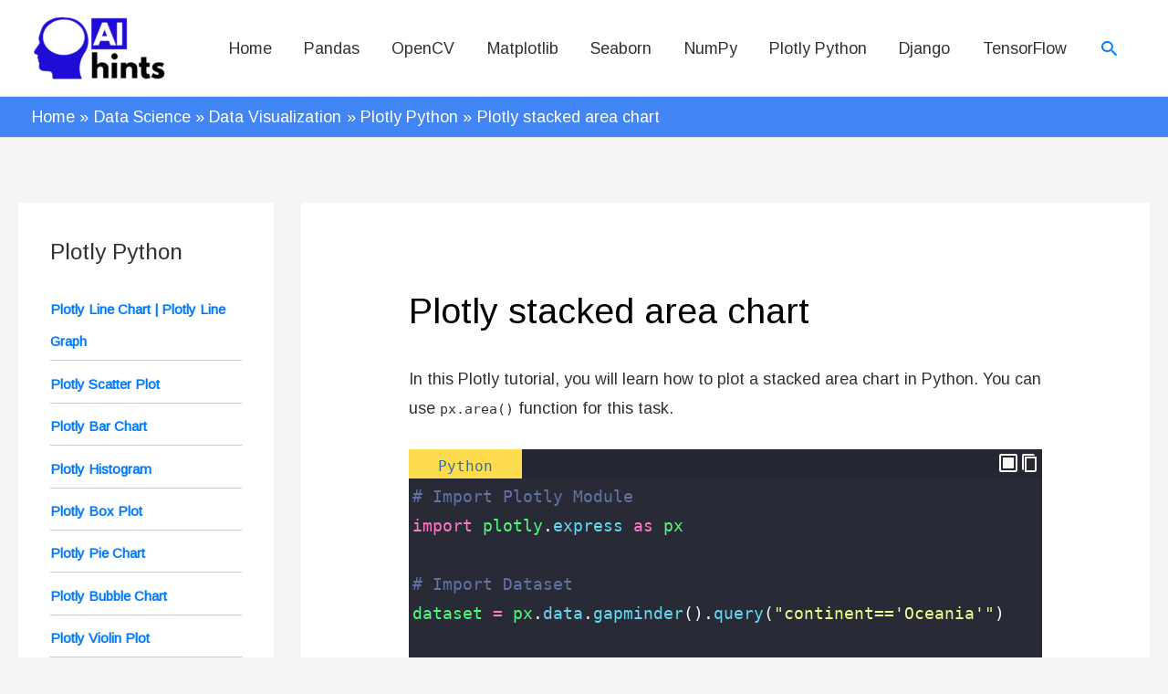

--- FILE ---
content_type: text/html; charset=utf-8
request_url: https://www.google.com/recaptcha/api2/aframe
body_size: 265
content:
<!DOCTYPE HTML><html><head><meta http-equiv="content-type" content="text/html; charset=UTF-8"></head><body><script nonce="tYiyE9yUQS5gybLuf-Facw">/** Anti-fraud and anti-abuse applications only. See google.com/recaptcha */ try{var clients={'sodar':'https://pagead2.googlesyndication.com/pagead/sodar?'};window.addEventListener("message",function(a){try{if(a.source===window.parent){var b=JSON.parse(a.data);var c=clients[b['id']];if(c){var d=document.createElement('img');d.src=c+b['params']+'&rc='+(localStorage.getItem("rc::a")?sessionStorage.getItem("rc::b"):"");window.document.body.appendChild(d);sessionStorage.setItem("rc::e",parseInt(sessionStorage.getItem("rc::e")||0)+1);localStorage.setItem("rc::h",'1769497887153');}}}catch(b){}});window.parent.postMessage("_grecaptcha_ready", "*");}catch(b){}</script></body></html>

--- FILE ---
content_type: text/css
request_url: https://aihints.com/wp-content/plugins/wp-codemirror-block/vendor/codemirror/theme/dracula.css
body_size: -195
content:
/*

    Name:       dracula
    Author:     Michael Kaminsky (http://github.com/mkaminsky11)

    Original dracula color scheme by Zeno Rocha (https://github.com/zenorocha/dracula-theme)

*/


.cm-s-dracula.CodeMirror, .cm-s-dracula .CodeMirror-gutters {
  background-color: #282a36 !important;
  color: #f8f8f2 !important;
  border: none;
}
.cm-s-dracula .CodeMirror-gutters { color: #282a36; }
.cm-s-dracula .CodeMirror-cursor { border-left: solid thin #f8f8f0; }
.cm-s-dracula .CodeMirror-linenumber { color: #6D8A88; }
.cm-s-dracula .CodeMirror-selected { background: rgba(255, 255, 255, 0.10); }
.cm-s-dracula .CodeMirror-line::selection, .cm-s-dracula .CodeMirror-line > span::selection, .cm-s-dracula .CodeMirror-line > span > span::selection { background: rgba(255, 255, 255, 0.10); }
.cm-s-dracula .CodeMirror-line::-moz-selection, .cm-s-dracula .CodeMirror-line > span::-moz-selection, .cm-s-dracula .CodeMirror-line > span > span::-moz-selection { background: rgba(255, 255, 255, 0.10); }
.cm-s-dracula span.cm-comment { color: #6272a4; }
.cm-s-dracula span.cm-string, .cm-s-dracula span.cm-string-2 { color: #f1fa8c; }
.cm-s-dracula span.cm-number { color: #bd93f9; }
.cm-s-dracula span.cm-variable { color: #50fa7b; }
.cm-s-dracula span.cm-variable-2 { color: white; }
.cm-s-dracula span.cm-def { color: #50fa7b; }
.cm-s-dracula span.cm-operator { color: #ff79c6; }
.cm-s-dracula span.cm-keyword { color: #ff79c6; }
.cm-s-dracula span.cm-atom { color: #bd93f9; }
.cm-s-dracula span.cm-meta { color: #f8f8f2; }
.cm-s-dracula span.cm-tag { color: #ff79c6; }
.cm-s-dracula span.cm-attribute { color: #50fa7b; }
.cm-s-dracula span.cm-qualifier { color: #50fa7b; }
.cm-s-dracula span.cm-property { color: #66d9ef; }
.cm-s-dracula span.cm-builtin { color: #50fa7b; }
.cm-s-dracula span.cm-variable-3, .cm-s-dracula span.cm-type { color: #ffb86c; }

.cm-s-dracula .CodeMirror-activeline-background { background: rgba(255,255,255,0.1); }
.cm-s-dracula .CodeMirror-matchingbracket { text-decoration: underline; color: white !important; }
